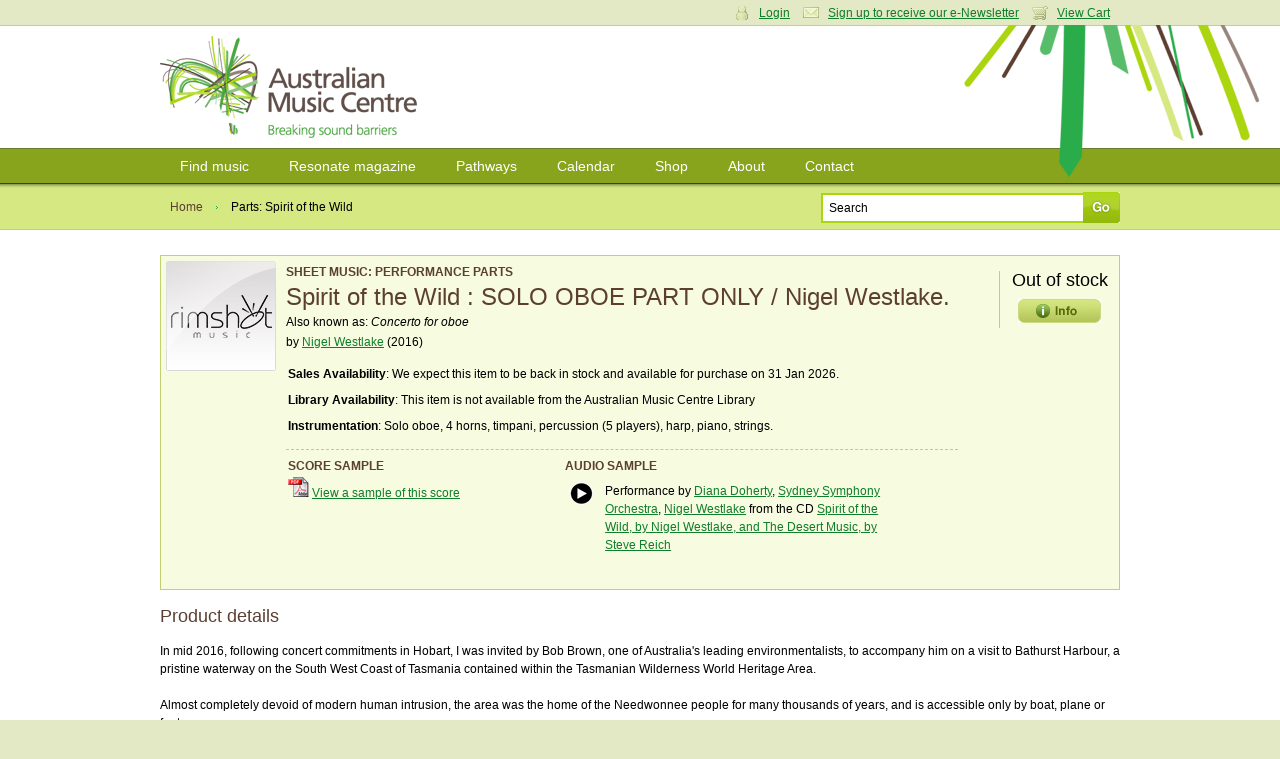

--- FILE ---
content_type: text/html; charset=utf-8
request_url: https://www.australianmusiccentre.com.au/product/spirit-of-the-wild-solo-oboe-part-only
body_size: 7852
content:
<!doctype html>
<!--[if lt IE 7 ]> <html class="ie6"> <![endif]-->
<!--[if IE 7 ]>    <html class="ie7"> <![endif]-->
<!--[if IE 8 ]>    <html class="ie8"> <![endif]-->
<!--[if IE 9 ]>    <html class="ie9"> <![endif]-->
<!--[if (gt IE 9)|!(IE)]><!--> <html class=""> <!--<![endif]-->
<head>

    <meta http-equiv="Content-Type" content="text/html; charset=utf-8" />

    <meta name="title" content="Parts: Spirit of the Wild : SOLO OBOE PART ONLY / Nigel Westlake. [2019] : Product : Australian Music Centre" />
<meta name="keywords" content="Spirit of the Wild,SOLO OBOE PART ONLY,Nigel Westlake.,Rimshot Music,Parts,Spirit of the Wild,SOLO OBOE PART ONLY,Nigel Westlake.,Rimshot Music,Australian music" />
<meta name="description" content="Parts: Spirit of the Wild : SOLO OBOE PART ONLY / Nigel Westlake. [2019] 1 set of 1 performance parts (22p. -- A4 (portrait))" />
<meta name="robots" content="index, follow" />
<meta name="language" content="en" />

    <title>Parts: Spirit of the Wild : SOLO OBOE PART ONLY / Nigel Westlake. [2019] : Product : Australian Music Centre</title>

            <script type="text/javascript">

            //<![CDATA[

            amcfe = window.amcfe ? window.amcfe : {};
            amcfe.geoIP = window.amcfe.geoIP ? amcfe.geoIP : {};
            amcfe.geoIP.continentCode = 'NA';
            amcfe.geoIP.countryCode = 'US';
            amcfe.geoIP.regionCode = null;
            amcfe.geoIP.city = 'Columbus';

            // ]]>
        </script>

    <link rel="shortcut icon" href="/favicon.ico" />
    <link rel="apple-touch-icon" href="/touch-icon-iphone.png" />
    <link rel="apple-touch-icon" sizes="152x152" href="/touch-icon-ipad.png" />
    <link rel="apple-touch-icon" sizes="180x180" href="/touch-icon-iphone-retina.png" />
    <link rel="apple-touch-icon" sizes="167x167" href="/touch-icon-ipad-retina.png" />

    <script type="text/javascript" src="//awscdn.australianmusiccentre.com.au/lib/jquery/jquery-1.11.0.min.js"></script>
<script type="text/javascript" src="//awscdn.australianmusiccentre.com.au/lib/jquery/hoverIntent-r7.js"></script>
<script type="text/javascript" src="//awscdn.australianmusiccentre.com.au/lib/jquery/superfish-1.7.4.min.js"></script>
<script type="text/javascript" src="//awscdn.australianmusiccentre.com.au/lib/simple-lightbox/simple-lightbox.min.js"></script>
<script type="text/javascript" src="//ajax.googleapis.com/ajax/libs/swfobject/2.2/swfobject.js"></script>
<script type="text/javascript" src="/js/common110825.js"></script>
<script type="text/javascript" src="/js/countries.js"></script>
<script type="text/javascript" src="//awscdn.australianmusiccentre.com.au/lib/tiny_mce/4.8.4/tinymce.min.js"></script>
<script type="text/javascript" src="/js/productSuccess.js?v=1"></script>
<script type="text/javascript" src="//awscdn.australianmusiccentre.com.au/lib/jquery/jquery-ui-1.10.4.min.js"></script>
<script type="text/javascript" src="//www.google.com/recaptcha/api.js"></script>

    <link rel="stylesheet" type="text/css" media="screen" href="/css/main200416.css" />
<link rel="stylesheet" type="text/css" media="screen" href="https://awscdn.australianmusiccentre.com.au/lib/simple-lightbox/simplelightbox.css" />
<link rel="stylesheet" type="text/css" media="screen" href="https://awscdn.australianmusiccentre.com.au/lib/jquery/jquery-ui-1.10.4.min.css" />

    <!--<link rel="stylesheet" type="text/css" href="/css/print.css" media="print" />-->

    <!--[if IE]>

        <script type="text/javascript" src="/lib/jquery/jquery.corner.js"></script>

        <script type="text/javascript">

            $(document).ready(function()
            {

                // Rounded Corners for IE
                $(".corner").corner('5px');

            });

        </script>

        <link rel="stylesheet" href="/css/ie090519.css" media="screen, projection" type="text/css" />

    <![endif]-->

    <!--[if IE 6]>

        <script type="text/javascript" src="/js/DD_belatedPNG_0.0.7a-min.js"></script>

        <script type="text/javascript">
        //<![CDATA[

            DD_belatedPNG.fix('.png_bg', 'img', '#content');

        //]]>
        </script>

        <link rel="stylesheet" href="/css/ielte6091113.css" media="screen, projection" />

        
    <![endif]-->

    <script type="text/javascript">

        $(document).ready(function() {

            $("#quick_search_submit").mouseover(function() {

                $(this).attr({ src: '/images/bg-search-submit-sml-hover.gif' });

            }).mouseout(function() {

                $(this).attr({ src: '/images/bg-search-submit-sml.gif' });

            });

        });

    </script>

</head>

<body>
<!-- Global site tag (gtag.js) - Google Analytics -->
<script async src="https://www.googletagmanager.com/gtag/js?id=G-FCXT48SJBE"></script>
<script>
  window.dataLayer = window.dataLayer || [];
  function gtag(){dataLayer.push(arguments);}
  gtag('js', new Date());
  gtag('config', 'G-FCXT48SJBE');
  gtag('config', 'AW-10857586160');
</script>


    <ul id="access_options">

        <li><a href="#nav">Skip to navigation</a></li>
        <li><a href="#content">Skip to content</a></li>

    </ul>

    <div id="wrapper">

        <div id="login_cart">

            <div class="inner">

                
                <div class="col_6 col_first">

                    <h3>Login</h3>

                    <p>Enter your username and password</p>

                    <form action="https://www.australianmusiccentre.com.au/myaccount/login" method="post">

                        <p>
                            <input type="text" id="login_username" name="login[username]"/>
                        </p>

                        <p>
                            <input type="password" id="login_password" name="login[password]"/>
                        </p>

                        <p>
                            <input type="submit" class="submit" value="Login" />
                        </p>

                        <p>
                            <a href="/myaccount/loginreminder" title="Forgotten your username or password?">Forgotten your username or password?</a>
                        </p>

                    </form>

                </div>

                <div class="col_6 col_last">

                    <h3>Your Shopping Cart</h3>
                    <p>There are no items in your shopping cart.</p>
                </div>

                
                
                <p class="user_settings"><a href="#" class="login_trigger icon_account">Login</a> <a class="icon_email" href="/myaccount/signup">Sign up to receive our e-Newsletter</a> <a href="#" class="login_trigger icon_cart">View Cart</a></p>

                
            </div>

        </div>

        <div id="header">

            <div class="inner">

                
                <h1><a href="/" title="Australian Music Centre | Breaking Sound Barriers">Australian Music Centre | Breaking sound barriers</a></h1>

                
            </div>

        </div>

        
        <div id="nav">
        
            <ul class="inner sf-menu">

                <li><a href="/search" title="Find music">Find music</a>
                
                    <ul>

                        <li><a href="/introductions" title="Introductions to Australian music" class="first">Introductions to Australian music</a></li>
                        <li><a href="/artists" title="Represented artists" class="first">Represented artists</a></li>
                        <li><a href="/repertoirenavigator" title="Instrumentation navigator">Repertoire navigator</a></li>
                        <li><a href="/subjectnavigator" title="Subject navigator">Subject navigator</a></li>
						<li><a href="/prizes" title="Subject navigator">Prize &amp; award winners</a></li>
                    </ul>
                    
                </li>

                <li><a href="/resonate" title="Resonate magazine">Resonate magazine</a>
                
                    <ul>
                        
                        <li><a href="/resonate/news" title="News" class="first">News</a></li>
                        <!--li><a href="/resonate/reviews" title="Reviews">Reviews</a></li>-->
                        <li><a href="/resonate/blogs" title="Blogs">Blogs</a></li>
                        <li><a href="/resonate/features" title="Features">Features</a></li>
                        <li><a href="/resonate/opportunities" title="Opportunities">Opportunities</a></li>
                        <!--li><a href="/resonate/journal" title="Bi-annual journal">Bi-annual journal</a></li>-->
                        <li><a href="/resonate/about" title="About">About</a></li>

                        
                    </ul>
                    
                </li>
                
                        <li><a href="/guides/" title="Pathways">Pathways</a>
                
                    <ul>

                        <li><a href="/guides/students" title="for Students" class="first">for Students</a></li>
                        <li><a href="/guides/teachers" title="for Teachers">for Teachers</a></li>
                        <li><a href="/guides/performers" title="for Performers">for Performers</a></li>
                        <li><a href="/guides/composers-soundartists-improvisers" title="for Composers, improvisers &amp; sound artists">for Composers, improvisers &amp; sound artists</a></li>

                    </ul>
                    
                </li>
                
                <li><a href="/calendar" title="Calendar">Calendar</a>
                
                    <ul>
                    
                        <li><a href="/calendar" title="View calendar" class="first">View calendar</a></li>
                        <li><a href="/contribute/newEvent" title="Add an event">Add an event</a></li>
                        
                    </ul>
                    
                </li>
                
                <li><a href="/shop" title="Shop">Shop</a>
                
                    <ul>
                        
                        <li><a href="/shop/cds" title="CDs" class="first">CDs</a></li>
                        <li><a href="/shop/mp3s" title="Mp3s">MP3s</a></li>
                        <li><a href="/shop/digitalsheetmusic" title="Digital sheet music">Digital sheet music</a></li>
                        <li><a href="/shop/sheetmusic" title="Sheet music">Sheet music</a></li>
                        <li><a href="/shop/books" title="Books">Books</a></li>
                        <li><a href="/shop/education" title="Educational resources">Education resources</a></li>
                        <li><a href="/cart/" title="View cart">View cart</a></li>
                        
                    </ul>
                    
                </li>
                
                <li><a href="/about" title="About">About</a>
                
                    <ul>
                    
                        <li><a href="/about" title="About us">About us</a></li>
						<li><a href="/about/membership" title="Membership" class="first">Membership</a></li>
                        <li><a href="/about/library" title="Library">Library</a></li>      
                        <li><a href="/about/representation" title="Artist representation">Artist representation</a></li>
                        <li><a href="/about/projects" title="Projects, Awards">Projects and Awards</a></li>
                        <li><a href="/about/sponsors" title="Funding, sponsors &amp; Donors">Funding and Support</a></li>
						<li><a href="/myaccount/donation" title="Donate to the AMC">Donate to the AMC</a></li>
                        <li><a href="/about/websitedevelopment" title="About theis website">About this website</a></li>

                    </ul>
                    
                </li>

                <li><a href="/contact" title="Contact">Contact</a></li>
                
            </ul>
    
        </div>
        
        <hr class="hidden" />
        
    
        <div id="page_options">

            <div class="inner">

                <ul class="breadcrumbs">

                    <li><a href="/" title="Home">Home</a></li>
                    <li class="breadcrumb_current">Parts: Spirit of the Wild</li>

                </ul>

                
            <form id="frm_quick_search" action="/search" method="get">
            
                <p>
                    <input type="text" id="quick_search_text" name="q" value="Search" />
                    <input type="image" src="/images/bg-search-submit-sml.gif" id="quick_search_submit" value="Go" />
                </p>
                
            </form>
            </div>

        </div>

        <div id="content">

            <div class="inner">

                <table class="product_highlight_box">
                    <tbody>
                        <tr>
                            <td class="product_image_cell">
                                <img height="110" width="110" alt="Spirit of the Wild" src="https://awscdn.australianmusiccentre.com.au/images/pub_34.jpg" />                            </td>
                            <td class="product_detail_cell">
                                <h3>Sheet Music: Performance Parts</h3>
                                <h2>Spirit of the Wild : SOLO OBOE PART ONLY / Nigel Westlake.</h2>

                                                                <p style="margin-top:-8px;">Also known as:
                                <em>Concerto for oboe</em>                                </p>
                                
                                <p style="margin-top:-8px;">by <a href="/artist/westlake-nigel">Nigel Westlake</a> (2016)</p>
                                <ul>
                                    
                                    <li>
                                        <strong>Sales Availability</strong>: We expect this item to be back in stock and available for purchase on 31 Jan 2026.                                    </li>

                                    <li>
                                        <strong>Library Availability</strong>:
                                        This item is not available from the Australian Music Centre Library                                    </li>

                                                                        <li><strong>Instrumentation</strong>:
                                    Solo oboe, 4 horns, timpani, percussion (5 players), harp, piano, strings.                                    </li>
                                    

                                    

                                                                        <li class="sub_section">

                                                                                <div style="float:left;width:40%;">
                                            <h3>Score Sample</h3>
                                            <a id="ds_20390" class="scoresamplelink" target="_blank" href="https://awscdn.australianmusiccentre.com.au/documents/ds_58980_20390.pdf"><img src="/images/moogle/icons/pdf.gif" /></a>
                                            <a id="dl_20390" class="scoresamplelink" target="_blank" href="https://awscdn.australianmusiccentre.com.au/documents/ds_58980_20390.pdf">View a sample of this score</a>
                                                                                    </div>
                                        

                                                                                <div style="float:left;margin-left:10px;width:50%;">
                                            <h3>Audio Sample</h3>
                                                <table class="nostyle"><tr><td style="width:25px;">
            <!-- Start audio sample -->
    		<div id="audioSampleContainer_23745" class="audioSampleContainer">
			<audio src="https://micnet-cdn-fm.s3-ap-southeast-2.amazonaws.com/aod/samples/ds_65993_23745.m4a" id="audioTag_23745"></audio>
			<div id="audioControl_23745"></div>
		</div>
        <script type="text/javascript">
			var a = document.getElementById('audioTag_23745');
			if (typeof a.canPlayType === 'function' && a.canPlayType('audio/mp4; codecs="mp4a.40.5"') != '') {
				var controller = (controller) ? controller : [];
				var audio = (audio) ? audio : [];
				controller[23745] = $('#audioControl_23745');
				audio[23745] = $(a);

				controller[23745].addClass('audioPlay');
				controller[23745].click(function(){
					var pauseRequest = controller[23745].hasClass('audioPause');

					var method = pauseRequest ? 'pause' : 'play';
					audio[23745].get(0)[method]();
					controller[23745].toggleClass('audioPlay',pauseRequest);
					controller[23745].toggleClass('audioPause',!pauseRequest);
				});
			}
			else {
				$('#audioTag_23745').html('');
				$('#audioControl_23745').html('');

				swfobject.embedSWF(
					'https://awscdn.australianmusiccentre.com.au/flash/miniplayer-aws.swf',
					'audioSampleContainer_23745',
					'23',
					'23',
					'9',
					null,
					{ song: 'ds_65993_23745.m4a' },
					{ allowFullScreen: false },
					{},
					function(e){
						if(!e.success && $.browser.msie){
							return false;
						}
					}
				);
			}
		</script>
        <!-- End audio sample -->
        </td><td>
            <p>Performance by <a href="/artist/doherty-diana">Diana Doherty</a>, <a href="/artist/sydney-symphony-orchestra">Sydney Symphony Orchestra</a>, <a href="/artist/westlake-nigel">Nigel Westlake</a> from the CD <a href="/product/spirit-of-the-wild-by-nigel-westlake-and-the-desert-music-by-steve-reich">Spirit of the Wild, by Nigel Westlake, and The Desert Music, by Steve Reich</a></p>        </td></tr></table>                                                                                    </div>
                                        

                                    </li>
                                    
                                </ul>
                            </td>
                            <td class="product_price_cell">
                                <div style="position:relative;">

                                                                            <p class="product_price" id="product_noprice">Out of stock</p>
                                        <p><img src="/images/bg-info.gif" alt="" class="info_pop trigger" id="price_trigger" /><p>
                                        <p class="bubble info_popup" id="priceinfo_popup" style="border:1px solid #E1E1E1;background-color:#fff;padding:5px;">We expect this item to be back in stock and available for purchase on 31 Jan 2026.</p>
                                                                    </div>
                            </td>
                        </tr>
                    </tbody>
                </table>


                <div class="sub_section"><h3>Product details</h3><div style="padding-bottom:20px;"><p>
  In mid 2016, following concert commitments in Hobart, I was
  invited by Bob Brown, one of Australia's leading
  environmentalists, to accompany him on a visit to Bathurst
  Harbour, a pristine waterway on the South West Coast of Tasmania
  contained within the Tasmanian Wilderness World Heritage
  Area.<br>
  <br>
  Almost completely devoid of modern human intrusion, the area was
  the home of the Needwonnee people for many thousands of years,
  and is accessible only by boat, plane or foot.<br>
  <br>
  It is a magical patchwork of button-grass moorlands, heathlands,
  and estuaries, bordered by jagged peaks, wild rivers and rugged
  coastlines.<br>
  <br>
  My introduction to this place of exquisite beauty became the
  backdrop to my next project, an oboe concerto commission for the
  Sydney Symphony, and as I pondered the ensuing collaboration with
  soloist Diana Doherty, the memories and significance of my
  expedition with Bob continued to infuse my consciousness, leaving
  their fingerprints on the concerto score in subtle and mysterious
  ways.<br>
  <br>
  As a young boy, my parents had introduced me to the wilds of
  Tasmania and I am forever grateful to them for instilling in me a
  deep love of Australia's wilderness fostered during numerous
  walking and boating expeditions.<br>
  <br>
  My trip to Bathurst Harbour reminded me of the preciousness of
  the wilderness, & of mankind's propensity to become subsumed by
  materialism, neglecting our connection to country and the wonders
  of the natural world, choosing instead to value only those
  elements of our environment that can be quantified by monetary
  worth.<br>
  <br>
  Such wild places are truly priceless and we exploit and destroy
  them at our peril.<br>
  <br>
  Work on the concerto began when, in an act of courageous
  exploration, Diana dropped around to my studio one morning and
  allowed me to record her performing a dazzling stream of freeform
  improvisations. Always up for a challenge, she had accepted my
  invitation to do so with characteristic enthusiasm and good
  will.<br>
  <br>
  To hear such an accomplished classical player liberate themselves
  from the constraints of the notated score in this way, enter "the
  zone" and follow their musical intuition through a myriad of
  patterns, riffs and sequences was a privilege indeed, and the
  best possible way for me to infiltrate Diana's highly unique,
  dynamic and virtuosic approach to the instrument. Her visit left
  me inspired and ready to start work.<br>
  <br>
  Performed in a continuum, the concerto can be divided into 4
  distinct sections, the first 2 of which are closely related in
  terms of energy and contour.<br>
  <br>
  The third section is a slow movement where long, sustained oboe
  phrases are supported by a detailed filigree of repeated patterns
  that ebb and flow in dynamic waves.<br>
  <br>
  A syncopated string hocket forms a bridge to the final section
  which is perhaps the most playful & extrovert in manner, building
  as it does to a traditional style big finish.
</p></div><p><strong>Published by</strong>: Rimshot Music &mdash; 1 set of 1 performance parts (22p. -- A4 (portrait))</p><p><strong>Difficulty</strong>: Advanced</li><p><strong>Duration</strong>: 22 min.</p><p>Commissioned with funds provided by <a href="/artist/mathews-jane">Jane Mathews</a>, <a href="/artist/symphony-services-international">Symphony Services International</a>.</p><p>First performance by <a href="/artist/doherty-diana">Diana Doherty</a>, <a href="/artist/sydney-symphony-orchestra">Sydney Symphony Orchestra</a>, <a href="/artist/robertson-david">David Robertson</a>  at <a href="/event/sso-westlake-oboe-concerto-ravel-s-bolero">SSO: Westlake Oboe Concerto, Ravel’s Bolero</a> (Sydney Opera House, Concert Hall) on 22 Feb 2017</p><p><strong>This is the solo oboe part only.</strong></p><p>Cadenza added April 2019.</p><p>Typeset edition.</p><p>This edition produced Mar 17.</p></div>

                <div class="sub_section"><h3>Related products</h3><p><strong>This work is also available in the following products</strong>:</p><p style="float:left;width:17%;padding:10px;text-align:center;"><a href="/product/spirit-of-the-wild-by-nigel-westlake-and-the-desert-music-by-steve-reich"><img width="80" height="80" alt="Spirit of the Wild, by Nigel Westlake, and The Desert Music, by Steve Reich" src="https://awscdn.australianmusiccentre.com.au/images/man_40712_1551153233_1x1_150x150.jpg" /></a><br />CD: <a href="/product/spirit-of-the-wild-by-nigel-westlake-and-the-desert-music-by-steve-reich">Spirit of the Wild, by Nigel Westlake, and The Desert Music, by Steve Reich / Sydney Symphony Orchestra, conductors: Nigel Westlake and David Robertson.</a></p><p style="float:left;width:17%;padding:10px;text-align:center;"><a href="/product/spirit-of-the-wild-concerto-for-oboe-study-score"><img height="80" width="80" alt="Spirit of the Wild" src="https://awscdn.australianmusiccentre.com.au/images/pub_34.jpg" /></a><br />Score: <a href="/product/spirit-of-the-wild-concerto-for-oboe-study-score">Spirit of the Wild : concerto for oboe STUDY SCORE / Nigel Westlake.</a></p><p style="float:left;width:17%;padding:10px;text-align:center;"><a href="/product/spirit-of-the-wild-concerto-for-oboe"><img height="80" width="80" alt="Spirit of the Wild" src="https://awscdn.australianmusiccentre.com.au/images/pub_34.jpg" /></a><br />Score: <a href="/product/spirit-of-the-wild-concerto-for-oboe">Spirit of the Wild : concerto for oboe / Nigel Westlake.</a></p><p style="float:left;width:17%;padding:10px;text-align:center;"><a href="/product/spirit-of-the-wild-concerto-for-oboe-piano-reduction"><img height="80" width="80" alt="Spirit of the Wild" src="https://awscdn.australianmusiccentre.com.au/images/pub_34.jpg" /></a><br />Score & Part: <a href="/product/spirit-of-the-wild-concerto-for-oboe-piano-reduction">Spirit of the Wild : concerto for oboe, Piano Reduction / Nigel Westlake.</a></p><div class="clear"></div><p><strong>This work also exists as the following versions</strong>:<br /> - <a href="/workversion/westlake-nigel-spirit-of-the-wild/33238">Oboe with chamber ensemble</a></p><p>&nbsp;</p><p>- Browse other works published by <a href="/search?type=product&amp;sort=titleSort&amp;mf[publisher]=Rimshot+Music">Rimshot Music</a></p><p>- Browse other works for <a href="/search?type=work&amp;sort=alphaTitleSort&amp;wf[ish]=2104">Oboe with orchestra</a></p><p>- Browse other works by <a href="/search?type=work&amp;sort=alphaNameSort&amp;wfc[]=Nigel Westlake">Nigel Westlake</a></p></div>

                <div class="sub_section"><h3>Analysis &amp; Media</h3><p>- Resonate Article: <a href="/article/2019-paul-lowin-prizes-finalists-announced">2019 Paul Lowin Prizes - finalists announced</a></p><p>- Resonate Article: <a href="/article/nigel-westlake-and-katy-abbott-winners-of-the-2019-paul-lowin-prizes">Nigel Westlake and Katy Abbott winners of the 2019 Paul Lowin Prizes </a></p></div>
                <hr />

                <div class="product_reviews">

                        
        <div id="work_reviews" class="col_6 col_first">
        
            <h3>User reviews</h3>
            
                        
            <p>Be the first to share your thoughts, opinions and insights about this item.</p>
            
                        
                        
            <p>To post a comment please <a href="/myaccount/login">login</a></p>
            
                        
                        
                
        </div>

                </div>

            </div>

        </div>

            
    
        <hr class="hidden" />
        
        <div id="footer">
        
            <div class="inner">
        
                <dl class="first">
                
                    <dt><a href="/search" title="Find music">Find music</a></dt>
                        
                    <dd><a href="/artists" title="Represented artists">Artists</a></dd><dd><a href="/repertoirenavigator" title="Instrumentation navigator">Instrumentations</a></dd>
					<dd><a href="/introductions" title="Introductions to Australian music" class="first">Introductions</a></dd>
                    <dd><a href="/subjectnavigator" title="Subject navigator">Subjects</a></dd>
                    
        
                </dl>
                
                <dl>
                
                    <dt><a href="/resonate" title="Resonate magazine">Magazine</a></dt>
        
                    <dd><a href="/resonate/news" title="News" class="first">News</a></dd>
                    <!--dd><a href="/resonate/reviews" title="Reviews">Reviews</a></dd>-->
                    <dd><a href="/resonate/blogs" title="Blogs">Blogs</a></dd>
                    <dd><a href="/resonate/features" title="Features">Features</a></dd>
                    <dd><a href="/resonate/opportunities" title="Opportunities">Opportunities</a></dd>
                    <!--dd><a href="/resonate/journal" title="Bi-annual journal">Journal</a></dd>-->
                    <dd><a href="/resonate/about" title="About">About</a></dd>
                </dl>
        
                <dl>
                
                    <dt><a href="/guides/" title="Pathways">Pathways</a></dt>
                    
                    <dd><a href="/guides/students" title="for Students" class="first">Students</a></dd>
                    <dd><a href="/guides/teachers" title="for Teachers">Teachers</a></dd>
                    <dd><a href="/guides/performers" title="for Performers">Performers</a></dd>
                    <dd><a href="/guides/composers-soundartists-improvisers" title="for Composers, improvisers &amp; sound artists">Composers</a></dd>
                    <dd><a href="/guides/composers-soundartists-improvisers" title="for Composers, improvisers &amp; sound artists">Improvisers</a></dd>
                    <dd><a href="/guides/composers-soundartists-improvisers" title="for Composers, improvisers &amp; sound artists">Sound artists</a></dd>
                    <!--dd><a href="/guides/" title="Introductions to Australian music">Introductions</a></dd>-->
        
                </dl>
        
                <dl>
        
                    <dt><a href="/calendar/" title="Calendar">Calendar</a></dt>
        
                    <dd><a href="/calendar/" title="View calendar" class="first">View calendar</a></dd>
                    <dd><a href="/contribute/newEvent" title="Add an event">Add event</a></dd>
        
                </dl>
                
                <dl>
                
                    <dt><a href="/shop" title="Shop">Shop</a></dt>
                    
                    <dd><a href="/shop/cds" title="CDs" class="first">CDs</a></dd>
                    <dd><a href="/shop/mp3s" title="Mp3s">MP3s</a></dd>
                    <dd><a href="/shop/digitalsheetmusic" title="Digital sheet music">Digital sheet music</a></dd>
                    <dd><a href="/shop/sheetmusic" title="Sheet music">Sheet music</a></dd>
                    <dd><a href="/shop/books" title="Books">Books</a></dd>
                    <dd><a href="/shop/education" title="Educational resources">Education resources</a></dd>
                    <dd><a href="/cart/" title="View cart">View cart</a></dd>
                    
                </dl>
                
                <dl class="last">
                
                    <dt><a href="/about" title="About">About</a></dt>
        
                    <dd><a href="/about" title="About the AMC" class="first">About Us</a></dd>
                    <dd><a href="/about/projects" title="Projects &amp; awards">Projects and Awards</a></dd>
                    <dd><a href="/about/publishing" title="Publishing">Publishing</a></dd>
                    <dd><a href="/about/representation" title="Artist representation">Representation</a></dd>
                    <dd><a href="/about/library" title="Library">Library</a></dd>
                    <dd><a href="/about/membership" title="Membership">Membership</a></dd>
                    <dd><a href="/about/sponsors" title="Sponsors &amp; Donors">Funding, Sponsors, and Donors</a></dd>
                   
                    
        
                </dl>
                
                <div class="overflow clear">
					
				
    
                    <p class="left">
						The Australian Music Centre acknowledges First Nations people as the Traditional Owners and sovereign custodians of the lands on which we work and live.
We recognise their continuing connection to Country and their respective nations across this continent and pay our respects to their Elders past and present.<br><br>
                        All content &copy; 2026 Australian Music Centre Ltd | ABN 52 001 250 595<br />
                        All prices are in Australian dollars and are inclusive of GST<br />
                        Ph +61 2 9174 6200 | <a href="/about/terms">Terms &amp; conditions</a> | <a href="/about/privacy">Privacy policy</a>                    </p>
                    
                    <p class="right" style="margin-top:10px;">
                    
                        <a href="http://www.iamic.net" id="logo-iamic" title="IAMIC">IAMIC</a>
                        <a href="http://www.iscm.org" id="logo-iscm" title="ISCM">ISCM</a>
                        
                    </p>
                    
                </div>
                
            </div>
        
        </div>
        
    </div>
    
    <span id="page_bg" class="png_bg">&nbsp;</span>

</body>
</html>